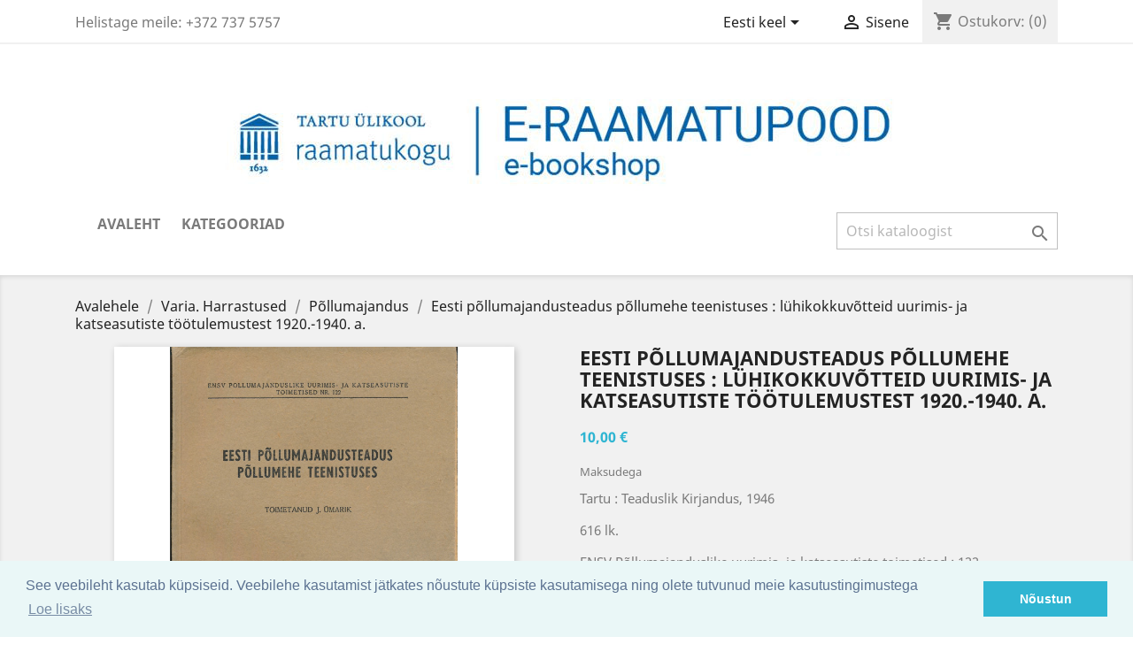

--- FILE ---
content_type: text/html; charset=utf-8
request_url: https://raamatupood.utlib.ee/et/pollumajandus/16222-eesti-pollumajandusteadus-pollumehe-teenistuses-luehikokkuvotteid-uurimis-ja-katseasutiste-toeoetulemustest-1920-1940-a.html
body_size: 10340
content:
<!doctype html>
<html lang="et">

  <head>
    
      
  <meta charset="utf-8">


  <meta http-equiv="x-ua-compatible" content="ie=edge">



  <link rel="canonical" href="https://raamatupood.utlib.ee/et/pollumajandus/16222-eesti-pollumajandusteadus-pollumehe-teenistuses-luehikokkuvotteid-uurimis-ja-katseasutiste-toeoetulemustest-1920-1940-a.html">

  <title>Eesti põllumajandusteadus põllumehe teenistuses : lühikokkuvõtteid uurimis- ja katseasutiste töötulemustest 1920.-1940. a.</title>
  <meta name="description" content="Tartu : Teaduslik Kirjandus, 1946
616 lk.
ENSV Põllumajanduslike uurimis- ja katseasutiste toimetised ; 122
Pehmete kaantega ja heas seisukorras kasutatud raamat">
  <meta name="keywords" content="">
      
                  <link rel="alternate" href="https://raamatupood.utlib.ee/en/pollumajandus/16222-eesti-pollumajandusteadus-pollumehe-teenistuses-luehikokkuvotteid-uurimis-ja-katseasutiste-toeoetulemustest-1920-1940-a.html" hreflang="en-us">
                  <link rel="alternate" href="https://raamatupood.utlib.ee/et/pollumajandus/16222-eesti-pollumajandusteadus-pollumehe-teenistuses-luehikokkuvotteid-uurimis-ja-katseasutiste-toeoetulemustest-1920-1940-a.html" hreflang="et">
        



  <meta name="viewport" content="width=device-width, initial-scale=1">



  <link rel="icon" type="image/vnd.microsoft.icon" href="/img/favicon.ico?1758800846">
  <link rel="shortcut icon" type="image/x-icon" href="/img/favicon.ico?1758800846">



    <link rel="stylesheet" href="https://raamatupood.utlib.ee/themes/classic/assets/css/theme.css" type="text/css" media="all">
  <link rel="stylesheet" href="https://raamatupood.utlib.ee/modules/pccookieconsent/views/css/cookieconsent.min.css" type="text/css" media="all">
  <link rel="stylesheet" href="https://raamatupood.utlib.ee/modules/sebpaymentgateway/views/css/sebpaymentgateway.css" type="text/css" media="all">
  <link rel="stylesheet" href="https://raamatupood.utlib.ee/modules/vp_omniva/views/css/style.css" type="text/css" media="all">
  <link rel="stylesheet" href="https://raamatupood.utlib.ee/js/jquery/ui/themes/base/minified/jquery-ui.min.css" type="text/css" media="all">
  <link rel="stylesheet" href="https://raamatupood.utlib.ee/js/jquery/ui/themes/base/minified/jquery.ui.theme.min.css" type="text/css" media="all">
  <link rel="stylesheet" href="https://raamatupood.utlib.ee/modules/ps_imageslider/css/homeslider.css" type="text/css" media="all">
  <link rel="stylesheet" href="https://raamatupood.utlib.ee/themes/child_classic/assets/css/custom.css" type="text/css" media="all">




  

  <script type="text/javascript">
        var prestashop = {"cart":{"products":[],"totals":{"total":{"type":"total","label":"Kokku:","amount":0,"value":"0,00\u00a0\u20ac"},"total_including_tax":{"type":"total","label":"Kokku (maksudega)","amount":0,"value":"0,00\u00a0\u20ac"},"total_excluding_tax":{"type":"total","label":"Kokku (KM-ta)","amount":0,"value":"0,00\u00a0\u20ac"}},"subtotals":{"products":{"type":"products","label":"Vahesumma","amount":0,"value":"0,00\u00a0\u20ac"},"discounts":null,"shipping":{"type":"shipping","label":"Saatmine","amount":0,"value":"Tasuta, j\u00e4rgi tulles T\u00dc raamatukokku"},"tax":null},"products_count":0,"summary_string":"0 toodet","vouchers":{"allowed":1,"added":[]},"discounts":[],"minimalPurchase":0,"minimalPurchaseRequired":""},"currency":{"name":"Euro","iso_code":"EUR","iso_code_num":"978","sign":"\u20ac"},"customer":{"lastname":null,"firstname":null,"email":null,"birthday":null,"newsletter":null,"newsletter_date_add":null,"optin":null,"website":null,"company":null,"siret":null,"ape":null,"is_logged":false,"gender":{"type":null,"name":null},"addresses":[]},"language":{"name":"Eesti keel (Estonian)","iso_code":"et","locale":"et-EE","language_code":"et","is_rtl":"0","date_format_lite":"d\/m\/Y","date_format_full":"d\/m\/Y H:i:s","id":2},"page":{"title":"","canonical":null,"meta":{"title":"Eesti p\u00f5llumajandusteadus p\u00f5llumehe teenistuses : l\u00fchikokkuv\u00f5tteid uurimis- ja katseasutiste t\u00f6\u00f6tulemustest 1920.-1940. a.","description":"Tartu : Teaduslik Kirjandus, 1946\n616 lk.\nENSV P\u00f5llumajanduslike uurimis- ja katseasutiste toimetised ; 122\nPehmete kaantega ja heas seisukorras kasutatud raamat","keywords":"","robots":"index"},"page_name":"product","body_classes":{"lang-et":true,"lang-rtl":false,"country-EE":true,"currency-EUR":true,"layout-full-width":true,"page-product":true,"tax-display-enabled":true,"product-id-16222":true,"product-Eesti p\u00f5llumajandusteadus p\u00f5llumehe teenistuses : l\u00fchikokkuv\u00f5tteid uurimis- ja katseasutiste t\u00f6\u00f6tulemustest 1920.-1940. a.":true,"product-id-category-159":true,"product-id-manufacturer-0":true,"product-id-supplier-0":true,"product-available-for-order":true},"admin_notifications":[]},"shop":{"name":"T\u00dc raamatukogu raamatupood","logo":"\/img\/tu-raamatukogu-raamatupood-logo-1758800816.jpg","stores_icon":"\/img\/logo_stores.png","favicon":"\/img\/favicon.ico"},"urls":{"base_url":"https:\/\/raamatupood.utlib.ee\/","current_url":"https:\/\/raamatupood.utlib.ee\/et\/pollumajandus\/16222-eesti-pollumajandusteadus-pollumehe-teenistuses-luehikokkuvotteid-uurimis-ja-katseasutiste-toeoetulemustest-1920-1940-a.html","shop_domain_url":"https:\/\/raamatupood.utlib.ee","img_ps_url":"https:\/\/raamatupood.utlib.ee\/img\/","img_cat_url":"https:\/\/raamatupood.utlib.ee\/img\/c\/","img_lang_url":"https:\/\/raamatupood.utlib.ee\/img\/l\/","img_prod_url":"https:\/\/raamatupood.utlib.ee\/img\/p\/","img_manu_url":"https:\/\/raamatupood.utlib.ee\/img\/m\/","img_sup_url":"https:\/\/raamatupood.utlib.ee\/img\/su\/","img_ship_url":"https:\/\/raamatupood.utlib.ee\/img\/s\/","img_store_url":"https:\/\/raamatupood.utlib.ee\/img\/st\/","img_col_url":"https:\/\/raamatupood.utlib.ee\/img\/co\/","img_url":"https:\/\/raamatupood.utlib.ee\/themes\/child_classic\/assets\/img\/","css_url":"https:\/\/raamatupood.utlib.ee\/themes\/child_classic\/assets\/css\/","js_url":"https:\/\/raamatupood.utlib.ee\/themes\/child_classic\/assets\/js\/","pic_url":"https:\/\/raamatupood.utlib.ee\/upload\/","pages":{"address":"https:\/\/raamatupood.utlib.ee\/et\/aadress","addresses":"https:\/\/raamatupood.utlib.ee\/et\/aadressid","authentication":"https:\/\/raamatupood.utlib.ee\/et\/logi-sisse","cart":"https:\/\/raamatupood.utlib.ee\/et\/ostukorv","category":"https:\/\/raamatupood.utlib.ee\/et\/index.php?controller=category","cms":"https:\/\/raamatupood.utlib.ee\/et\/index.php?controller=cms","contact":"https:\/\/raamatupood.utlib.ee\/et\/kontakt","discount":"https:\/\/raamatupood.utlib.ee\/et\/allahindlus","guest_tracking":"https:\/\/raamatupood.utlib.ee\/et\/k\u00fclastajate-jalgimine","history":"https:\/\/raamatupood.utlib.ee\/et\/tellimuste-ajalugu","identity":"https:\/\/raamatupood.utlib.ee\/et\/identiteet","index":"https:\/\/raamatupood.utlib.ee\/et\/","my_account":"https:\/\/raamatupood.utlib.ee\/et\/minu-konto","order_confirmation":"https:\/\/raamatupood.utlib.ee\/et\/tellimuse-kinnitamine","order_detail":"https:\/\/raamatupood.utlib.ee\/et\/index.php?controller=order-detail","order_follow":"https:\/\/raamatupood.utlib.ee\/et\/tellimuse-jalgimine","order":"https:\/\/raamatupood.utlib.ee\/et\/tellimuse","order_return":"https:\/\/raamatupood.utlib.ee\/et\/index.php?controller=order-return","order_slip":"https:\/\/raamatupood.utlib.ee\/et\/kreeditarve","pagenotfound":"https:\/\/raamatupood.utlib.ee\/et\/lehte-ei-leitud","password":"https:\/\/raamatupood.utlib.ee\/et\/parooli-taastamine","pdf_invoice":"https:\/\/raamatupood.utlib.ee\/et\/index.php?controller=pdf-invoice","pdf_order_return":"https:\/\/raamatupood.utlib.ee\/et\/index.php?controller=pdf-order-return","pdf_order_slip":"https:\/\/raamatupood.utlib.ee\/et\/index.php?controller=pdf-order-slip","prices_drop":"https:\/\/raamatupood.utlib.ee\/et\/soodushind","product":"https:\/\/raamatupood.utlib.ee\/et\/index.php?controller=product","search":"https:\/\/raamatupood.utlib.ee\/et\/otsi","sitemap":"https:\/\/raamatupood.utlib.ee\/et\/sisukaart","stores":"https:\/\/raamatupood.utlib.ee\/et\/kauplused","supplier":"https:\/\/raamatupood.utlib.ee\/et\/tarnija","register":"https:\/\/raamatupood.utlib.ee\/et\/logi-sisse?create_account=1","order_login":"https:\/\/raamatupood.utlib.ee\/et\/tellimuse?login=1"},"alternative_langs":{"en-us":"https:\/\/raamatupood.utlib.ee\/en\/pollumajandus\/16222-eesti-pollumajandusteadus-pollumehe-teenistuses-luehikokkuvotteid-uurimis-ja-katseasutiste-toeoetulemustest-1920-1940-a.html","et":"https:\/\/raamatupood.utlib.ee\/et\/pollumajandus\/16222-eesti-pollumajandusteadus-pollumehe-teenistuses-luehikokkuvotteid-uurimis-ja-katseasutiste-toeoetulemustest-1920-1940-a.html"},"theme_assets":"\/themes\/child_classic\/assets\/","actions":{"logout":"https:\/\/raamatupood.utlib.ee\/et\/?mylogout="},"no_picture_image":{"bySize":{"small_default":{"url":"https:\/\/raamatupood.utlib.ee\/img\/p\/et-default-small_default.jpg","width":98,"height":98},"cart_default":{"url":"https:\/\/raamatupood.utlib.ee\/img\/p\/et-default-cart_default.jpg","width":125,"height":125},"home_default":{"url":"https:\/\/raamatupood.utlib.ee\/img\/p\/et-default-home_default.jpg","width":250,"height":250},"medium_default":{"url":"https:\/\/raamatupood.utlib.ee\/img\/p\/et-default-medium_default.jpg","width":452,"height":452},"large_default":{"url":"https:\/\/raamatupood.utlib.ee\/img\/p\/et-default-large_default.jpg","width":800,"height":800}},"small":{"url":"https:\/\/raamatupood.utlib.ee\/img\/p\/et-default-small_default.jpg","width":98,"height":98},"medium":{"url":"https:\/\/raamatupood.utlib.ee\/img\/p\/et-default-home_default.jpg","width":250,"height":250},"large":{"url":"https:\/\/raamatupood.utlib.ee\/img\/p\/et-default-large_default.jpg","width":800,"height":800},"legend":""}},"configuration":{"display_taxes_label":true,"display_prices_tax_incl":true,"is_catalog":false,"show_prices":true,"opt_in":{"partner":false},"quantity_discount":{"type":"discount","label":"Allahindlus"},"voucher_enabled":1,"return_enabled":0},"field_required":[],"breadcrumb":{"links":[{"title":"Avalehele","url":"https:\/\/raamatupood.utlib.ee\/et\/"},{"title":"Varia. Harrastused","url":"https:\/\/raamatupood.utlib.ee\/et\/18-varia"},{"title":"P\u00f5llumajandus","url":"https:\/\/raamatupood.utlib.ee\/et\/159-pollumajandus"},{"title":"Eesti p\u00f5llumajandusteadus p\u00f5llumehe teenistuses : l\u00fchikokkuv\u00f5tteid uurimis- ja katseasutiste t\u00f6\u00f6tulemustest 1920.-1940. a.","url":"https:\/\/raamatupood.utlib.ee\/et\/pollumajandus\/16222-eesti-pollumajandusteadus-pollumehe-teenistuses-luehikokkuvotteid-uurimis-ja-katseasutiste-toeoetulemustest-1920-1940-a.html"}],"count":4},"link":{"protocol_link":"https:\/\/","protocol_content":"https:\/\/"},"time":1768739325,"static_token":"598a964c12018d5b3fccca2355c389a7","token":"3a350f713c372920b5edb239b7d95121"};
      </script>



    <script async src="https://www.googletagmanager.com/gtag/js?id=G-S7FYR3QS4Y"></script>
  <script>
    window.dataLayer = window.dataLayer || [];
    function gtag(){dataLayer.push(arguments);}
    gtag('js', new Date());
    gtag(
      'config',
      'G-S7FYR3QS4Y',
      {
        'debug_mode':false
                              }
    );
  </script>

 <script type="text/javascript">
          document.addEventListener('DOMContentLoaded', function() {
        $('article[data-id-product="6550"] a.quick-view').on(
                "click",
                function() {
                    gtag("event", "select_item", {"send_to":"G-S7FYR3QS4Y","items":{"item_id":6550,"item_name":"Лица : биографический альманах. 3","quantity":1,"price":9.1,"currency":"EUR","index":0,"item_brand":"","item_category":"kirjandusteadus","item_list_id":"product","item_variant":""}})
                });$('article[data-id-product="10848"] a.quick-view').on(
                "click",
                function() {
                    gtag("event", "select_item", {"send_to":"G-S7FYR3QS4Y","items":{"item_id":10848,"item_name":"Eesti NSV imetajate nimestik","quantity":1,"price":1.5,"currency":"EUR","index":1,"item_brand":"","item_category":"bioloogia","item_list_id":"product","item_variant":""}})
                });$('article[data-id-product="14658"] a.quick-view').on(
                "click",
                function() {
                    gtag("event", "select_item", {"send_to":"G-S7FYR3QS4Y","items":{"item_id":14658,"item_name":"Narratives of positionality in contemporary Gagauzia: complexity and national normativity","quantity":1,"price":12,"currency":"EUR","index":2,"item_brand":"","item_category":"dissertatsioonid","item_list_id":"product","item_variant":""}})
                });$('article[data-id-product="16260"] a.quick-view').on(
                "click",
                function() {
                    gtag("event", "select_item", {"send_to":"G-S7FYR3QS4Y","items":{"item_id":16260,"item_name":"Ma pääsesin siiski : kolonelleitnant Johannes Raudmäe mälestusi","quantity":1,"price":12,"currency":"EUR","index":3,"item_brand":"","item_category":"elulood","item_list_id":"product","item_variant":""}})
                });$('article[data-id-product="16262"] a.quick-view').on(
                "click",
                function() {
                    gtag("event", "select_item", {"send_to":"G-S7FYR3QS4Y","items":{"item_id":16262,"item_name":"Üks ja ainus härra \"Manna\" : Valter Pärtelpoeg - anatoom ja mükoloog : mälestused ja meenutused","quantity":1,"price":10,"currency":"EUR","index":4,"item_brand":"","item_category":"elulood","item_list_id":"product","item_variant":""}})
                });$('article[data-id-product="18469"] a.quick-view').on(
                "click",
                function() {
                    gtag("event", "select_item", {"send_to":"G-S7FYR3QS4Y","items":{"item_id":18469,"item_name":"Alfred Rosenberg : Hitleri peaideoloog","quantity":1,"price":30,"currency":"EUR","index":5,"item_brand":"","item_category":"elulood","item_list_id":"product","item_variant":""}})
                });$('article[data-id-product="18683"] a.quick-view').on(
                "click",
                function() {
                    gtag("event", "select_item", {"send_to":"G-S7FYR3QS4Y","items":{"item_id":18683,"item_name":"Vene-Ukraina sõda","quantity":1,"price":35,"currency":"EUR","index":6,"item_brand":"","item_category":"sojandus","item_list_id":"product","item_variant":""}})
                });$('article[data-id-product="18744"] a.quick-view').on(
                "click",
                function() {
                    gtag("event", "select_item", {"send_to":"G-S7FYR3QS4Y","items":{"item_id":18744,"item_name":"Tuule valgel","quantity":1,"price":4.8,"currency":"EUR","index":7,"item_brand":"","item_category":"luule","item_list_id":"product","item_variant":""}})
                });
      });
    </script>
    <script>
        window.addEventListener("load", function(){
            window.cookieconsent.initialise({
                "palette": {
                    "popup": {
                        "background": "#eaf7f7",
                        "text": "#5c7291"
                    },
                    "button": {
                                                "background": "#2fb5d2",
                        "text": "#ffffff"
                                            }
                },
                                                                                                                "content": {
                    "message": "See veebileht kasutab küpsiseid. Veebilehe kasutamist jätkates nõustute küpsiste kasutamisega ning olete tutvunud meie kasutustingimustega",
                    "dismiss": "Nõustun",
                    "link": "Loe lisaks",
                    "href": "https://raamatupood.utlib.ee/et/content/3-privaatsuspoliitika"
                                    }
            })});
    </script>




    
  <meta property="og:type" content="product">
  <meta property="og:url" content="https://raamatupood.utlib.ee/et/pollumajandus/16222-eesti-pollumajandusteadus-pollumehe-teenistuses-luehikokkuvotteid-uurimis-ja-katseasutiste-toeoetulemustest-1920-1940-a.html">
  <meta property="og:title" content="Eesti põllumajandusteadus põllumehe teenistuses : lühikokkuvõtteid uurimis- ja katseasutiste töötulemustest 1920.-1940. a.">
  <meta property="og:site_name" content="TÜ raamatukogu raamatupood">
  <meta property="og:description" content="Tartu : Teaduslik Kirjandus, 1946
616 lk.
ENSV Põllumajanduslike uurimis- ja katseasutiste toimetised ; 122
Pehmete kaantega ja heas seisukorras kasutatud raamat">
  <meta property="og:image" content="https://raamatupood.utlib.ee/20264-large_default/eesti-pollumajandusteadus-pollumehe-teenistuses-luehikokkuvotteid-uurimis-ja-katseasutiste-toeoetulemustest-1920-1940-a.jpg">
      <meta property="product:pretax_price:amount" content="9.174312">
    <meta property="product:pretax_price:currency" content="EUR">
    <meta property="product:price:amount" content="10">
    <meta property="product:price:currency" content="EUR">
    
  </head>

  <body id="product" class="lang-et country-ee currency-eur layout-full-width page-product tax-display-enabled product-id-16222 product-eesti-pollumajandusteadus-pollumehe-teenistuses-luhikokkuvotteid-uurimis-ja-katseasutiste-tootulemustest-1920-1940-a- product-id-category-159 product-id-manufacturer-0 product-id-supplier-0 product-available-for-order">

    
      
    

    <main>
      
              

      <header id="header">
        
          
  <div class="header-banner">
    
  </div>



  <nav class="header-nav">
    <div class="container">
      <div class="row">
        <div class="hidden-sm-down">
          <div class="col-md-5 col-xs-12">
            <div id="_desktop_contact_link">
  <div id="contact-link">
                Helistage meile: <span>+372 737 5757</span>
      </div>
</div>

          </div>
          <div class="col-md-7 right-nav">
              <div id="_desktop_language_selector">
  <div class="language-selector-wrapper">
    <span id="language-selector-label" class="hidden-md-up">Keel:</span>
    <div class="language-selector dropdown js-dropdown">
      <button data-toggle="dropdown" class="hidden-sm-down btn-unstyle" aria-haspopup="true" aria-expanded="false" aria-label="Keelevalik">
        <span class="expand-more">Eesti keel</span>
        <i class="material-icons expand-more">&#xE5C5;</i>
      </button>
      <ul class="dropdown-menu hidden-sm-down" aria-labelledby="language-selector-label">
                  <li >
            <a href="https://raamatupood.utlib.ee/en/pollumajandus/16222-eesti-pollumajandusteadus-pollumehe-teenistuses-luehikokkuvotteid-uurimis-ja-katseasutiste-toeoetulemustest-1920-1940-a.html" class="dropdown-item" data-iso-code="en">English</a>
          </li>
                  <li  class="current" >
            <a href="https://raamatupood.utlib.ee/et/pollumajandus/16222-eesti-pollumajandusteadus-pollumehe-teenistuses-luehikokkuvotteid-uurimis-ja-katseasutiste-toeoetulemustest-1920-1940-a.html" class="dropdown-item" data-iso-code="et">Eesti keel</a>
          </li>
              </ul>
      <select class="link hidden-md-up" aria-labelledby="language-selector-label">
                  <option value="https://raamatupood.utlib.ee/en/pollumajandus/16222-eesti-pollumajandusteadus-pollumehe-teenistuses-luehikokkuvotteid-uurimis-ja-katseasutiste-toeoetulemustest-1920-1940-a.html" data-iso-code="en">
            English
          </option>
                  <option value="https://raamatupood.utlib.ee/et/pollumajandus/16222-eesti-pollumajandusteadus-pollumehe-teenistuses-luehikokkuvotteid-uurimis-ja-katseasutiste-toeoetulemustest-1920-1940-a.html" selected="selected" data-iso-code="et">
            Eesti keel
          </option>
              </select>
    </div>
  </div>
</div>
<div id="_desktop_user_info">
  <div class="user-info">
          <a
        href="https://raamatupood.utlib.ee/et/minu-konto"
        title="Sisene oma kliendi kontole"
        rel="nofollow"
      >
        <i class="material-icons">&#xE7FF;</i>
        <span class="hidden-sm-down">Sisene</span>
      </a>
      </div>
</div>
<div id="_desktop_cart">
  <div class="blockcart cart-preview inactive" data-refresh-url="//raamatupood.utlib.ee/et/module/ps_shoppingcart/ajax">
    <div class="header">
              <i class="material-icons shopping-cart">shopping_cart</i>
        <span class="hidden-sm-down">Ostukorv:</span>
        <span class="cart-products-count">(0)</span>
          </div>
  </div>
</div>

          </div>
        </div>
        <div class="hidden-md-up text-sm-center mobile">
          <div class="float-xs-left" id="menu-icon">
            <i class="material-icons d-inline">&#xE5D2;</i>
          </div>
          <div class="float-xs-right" id="_mobile_cart"></div>
          <div class="float-xs-right" id="_mobile_user_info"></div>
          <div class="top-logo" id="_mobile_logo"></div>
          <div class="clearfix"></div>
        </div>
      </div>
    </div>
  </nav>



  <div class="header-top">
    <div class="container">
       <div class="row">
        <div class="col-md-12 text-xs-center hidden-sm-down" id="_desktop_logo">
                            <a href="https://raamatupood.utlib.ee/">
                  <img class="logo img-responsive" src="/img/tu-raamatukogu-raamatupood-logo-1758800816.jpg" alt="TÜ raamatukogu raamatupood">
                </a>
                    </div>
        <div class="col-md-12 col-sm-12 position-static">
          

<div class="menu js-top-menu position-static hidden-sm-down" id="_desktop_top_menu">
    
          <ul class="top-menu" id="top-menu" data-depth="0">
                    <li class="link" id="lnk-avaleht">
                          <a
                class="dropdown-item"
                href="https://raamatupood.utlib.ee/et/" data-depth="0"
                              >
                                Avaleht
              </a>
                          </li>
                    <li class="link" id="lnk-kategooriad">
                          <a
                class="dropdown-item"
                href="https://raamatupood.utlib.ee/et/1-avalehele" data-depth="0"
                              >
                                Kategooriad
              </a>
                          </li>
              </ul>
    
    <div class="clearfix"></div>
</div>
<!-- Block search module TOP -->
<div id="search_widget" class="search-widget" data-search-controller-url="//raamatupood.utlib.ee/et/otsi">
	<form method="get" action="//raamatupood.utlib.ee/et/otsi">
		<input type="hidden" name="controller" value="search">
		<input type="text" name="s" value="" placeholder="Otsi kataloogist" aria-label="Otsi">
		<button type="submit">
			<i class="material-icons search">&#xE8B6;</i>
      <span class="hidden-xl-down">Otsi</span>
		</button>
	</form>
</div>
<!-- /Block search module TOP -->

          <div class="clearfix"></div>
        </div>
      </div>
      <div id="mobile_top_menu_wrapper" class="row hidden-md-up" style="display:none;">
        <div class="js-top-menu mobile" id="_mobile_top_menu"></div>
        <div class="js-top-menu-bottom">
          <div id="_mobile_currency_selector"></div>
          <div id="_mobile_language_selector"></div>
          <div id="_mobile_contact_link"></div>
        </div>
      </div>
    </div>
  </div>
  

        
      </header>

      
        
<aside id="notifications">
  <div class="container">
    
    
    
      </div>
</aside>
      

      <section id="wrapper">
        
        <div class="container">
          
            <nav data-depth="4" class="breadcrumb hidden-sm-down">
  <ol itemscope itemtype="http://schema.org/BreadcrumbList">
    
              
          <li itemprop="itemListElement" itemscope itemtype="http://schema.org/ListItem">
            <a itemprop="item" href="https://raamatupood.utlib.ee/et/">
              <span itemprop="name">Avalehele</span>
            </a>
            <meta itemprop="position" content="1">
          </li>
        
              
          <li itemprop="itemListElement" itemscope itemtype="http://schema.org/ListItem">
            <a itemprop="item" href="https://raamatupood.utlib.ee/et/18-varia">
              <span itemprop="name">Varia. Harrastused</span>
            </a>
            <meta itemprop="position" content="2">
          </li>
        
              
          <li itemprop="itemListElement" itemscope itemtype="http://schema.org/ListItem">
            <a itemprop="item" href="https://raamatupood.utlib.ee/et/159-pollumajandus">
              <span itemprop="name">Põllumajandus</span>
            </a>
            <meta itemprop="position" content="3">
          </li>
        
              
          <li itemprop="itemListElement" itemscope itemtype="http://schema.org/ListItem">
            <a itemprop="item" href="https://raamatupood.utlib.ee/et/pollumajandus/16222-eesti-pollumajandusteadus-pollumehe-teenistuses-luehikokkuvotteid-uurimis-ja-katseasutiste-toeoetulemustest-1920-1940-a.html">
              <span itemprop="name">Eesti põllumajandusteadus põllumehe teenistuses : lühikokkuvõtteid uurimis- ja katseasutiste töötulemustest 1920.-1940. a.</span>
            </a>
            <meta itemprop="position" content="4">
          </li>
        
          
  </ol>
</nav>
          

          

          
  <div id="content-wrapper">
    
    

  <section id="main" itemscope itemtype="https://schema.org/Product">
    <meta itemprop="url" content="https://raamatupood.utlib.ee/et/pollumajandus/16222-eesti-pollumajandusteadus-pollumehe-teenistuses-luehikokkuvotteid-uurimis-ja-katseasutiste-toeoetulemustest-1920-1940-a.html">

    <div class="row">
      <div class="col-md-6">
        
          <section class="page-content" id="content">
            
              <!-- @todo: use include file='catalog/_partials/product-flags.tpl'} -->
              
                <ul class="product-flags">
                                  </ul>
              

              
                <div class="images-container">
  
    <div class="product-cover">
              <img class="js-qv-product-cover" src="https://raamatupood.utlib.ee/20264-large_default/eesti-pollumajandusteadus-pollumehe-teenistuses-luehikokkuvotteid-uurimis-ja-katseasutiste-toeoetulemustest-1920-1940-a.jpg" alt="" title="" style="width:100%;" itemprop="image">
        <div class="layer hidden-sm-down" data-toggle="modal" data-target="#product-modal">
          <i class="material-icons zoom-in">&#xE8FF;</i>
        </div>
          </div>
  

  
    <div class="js-qv-mask mask">
      <ul class="product-images js-qv-product-images">
                  <li class="thumb-container">
            <img
              class="thumb js-thumb  selected "
              data-image-medium-src="https://raamatupood.utlib.ee/20264-medium_default/eesti-pollumajandusteadus-pollumehe-teenistuses-luehikokkuvotteid-uurimis-ja-katseasutiste-toeoetulemustest-1920-1940-a.jpg"
              data-image-large-src="https://raamatupood.utlib.ee/20264-large_default/eesti-pollumajandusteadus-pollumehe-teenistuses-luehikokkuvotteid-uurimis-ja-katseasutiste-toeoetulemustest-1920-1940-a.jpg"
              src="https://raamatupood.utlib.ee/20264-home_default/eesti-pollumajandusteadus-pollumehe-teenistuses-luehikokkuvotteid-uurimis-ja-katseasutiste-toeoetulemustest-1920-1940-a.jpg"
              alt=""
              title=""
              width="100"
              itemprop="image"
            >
          </li>
              </ul>
    </div>
  
</div>

              
              <div class="scroll-box-arrows">
                <i class="material-icons left">&#xE314;</i>
                <i class="material-icons right">&#xE315;</i>
              </div>

            
          </section>
        
        </div>
        <div class="col-md-6">
          
            
              <h1 class="h1" itemprop="name">Eesti põllumajandusteadus põllumehe teenistuses : lühikokkuvõtteid uurimis- ja katseasutiste töötulemustest 1920.-1940. a.</h1>
            
          
          
              <div class="product-prices">
    
          

    
      <div
        class="product-price h5 "
        itemprop="offers"
        itemscope
        itemtype="https://schema.org/Offer"
      >
        <link itemprop="availability" href="https://schema.org/InStock"/>
        <meta itemprop="priceCurrency" content="EUR">

        <div class="current-price">
          <span itemprop="price" content="10">10,00 €</span>

                  </div>

        
                  
      </div>
    

    
          

    
          

    
          

    

    <div class="tax-shipping-delivery-label">
              Maksudega
            
      
                        </div>
  </div>
          

          <div class="product-information">
            
              <div id="product-description-short-16222" itemprop="description"><p>Tartu : Teaduslik Kirjandus, 1946</p>
<p>616 lk.</p>
<p>ENSV Põllumajanduslike uurimis- ja katseasutiste toimetised ; 122</p>
<p>Pehmete kaantega ja heas seisukorras kasutatud raamat</p></div>
            

            
            <div class="product-actions">
              
                <form action="https://raamatupood.utlib.ee/et/ostukorv" method="post" id="add-to-cart-or-refresh">
                  <input type="hidden" name="token" value="598a964c12018d5b3fccca2355c389a7">
                  <input type="hidden" name="id_product" value="16222" id="product_page_product_id">
                  <input type="hidden" name="id_customization" value="0" id="product_customization_id">

                  
                    <div class="product-variants">
  </div>
                  

                  
                                      

                  
                    <section class="product-discounts">
  </section>
                  

                  
                    <div class="product-add-to-cart">
      <span class="control-label">Kogus</span>

    
      <div class="product-quantity clearfix">
        <div class="qty">
          <input
            type="number"
            name="qty"
            id="quantity_wanted"
            value="1"
            class="input-group"
            min="1"
            aria-label="Kogus"
          >
        </div>

        <div class="add">
          <button
            class="btn btn-primary add-to-cart"
            data-button-action="add-to-cart"
            type="submit"
                      >
            <i class="material-icons shopping-cart">&#xE547;</i>
            Lisa ostukorvi
          </button>
        </div>

        
      </div>
    

    
      <span id="product-availability">
              </span>
    

    
      <p class="product-minimal-quantity">
              </p>
    
  </div>
                  

                  
                    <div class="product-additional-info">
  

      <div class="social-sharing">
      <span>Jaga</span>
      <ul>
                  <li class="facebook icon-gray"><a href="http://www.facebook.com/sharer.php?u=https://raamatupood.utlib.ee/et/pollumajandus/16222-eesti-pollumajandusteadus-pollumehe-teenistuses-luehikokkuvotteid-uurimis-ja-katseasutiste-toeoetulemustest-1920-1940-a.html" class="text-hide" title="Jaga" target="_blank">Jaga</a></li>
                  <li class="twitter icon-gray"><a href="https://twitter.com/intent/tweet?text=Eesti põllumajandusteadus põllumehe teenistuses : lühikokkuvõtteid uurimis- ja katseasutiste töötulemustest 1920.-1940. a. https://raamatupood.utlib.ee/et/pollumajandus/16222-eesti-pollumajandusteadus-pollumehe-teenistuses-luehikokkuvotteid-uurimis-ja-katseasutiste-toeoetulemustest-1920-1940-a.html" class="text-hide" title="Tweet" target="_blank">Tweet</a></li>
                  <li class="googleplus icon-gray"><a href="https://plus.google.com/share?url=https://raamatupood.utlib.ee/et/pollumajandus/16222-eesti-pollumajandusteadus-pollumehe-teenistuses-luehikokkuvotteid-uurimis-ja-katseasutiste-toeoetulemustest-1920-1940-a.html" class="text-hide" title="Google+" target="_blank">Google+</a></li>
                  <li class="pinterest icon-gray"><a href="http://www.pinterest.com/pin/create/button/?media=https://raamatupood.utlib.ee/20264/eesti-pollumajandusteadus-pollumehe-teenistuses-luehikokkuvotteid-uurimis-ja-katseasutiste-toeoetulemustest-1920-1940-a.jpg&amp;url=https://raamatupood.utlib.ee/et/pollumajandus/16222-eesti-pollumajandusteadus-pollumehe-teenistuses-luehikokkuvotteid-uurimis-ja-katseasutiste-toeoetulemustest-1920-1940-a.html" class="text-hide" title="Pinterest" target="_blank">Pinterest</a></li>
              </ul>
    </div>
  

</div>
                  

                                    
                </form>
              

            </div>

            
              
            

            
              <div class="tabs">
                <ul class="nav nav-tabs" role="tablist">
                                      <li class="nav-item">
                       <a
                         class="nav-link active"
                         data-toggle="tab"
                         href="#description"
                         role="tab"
                         aria-controls="description"
                          aria-selected="true">Kirjeldus</a>
                    </li>
                                    <li class="nav-item">
                    <a
                      class="nav-link"
                      data-toggle="tab"
                      href="#product-details"
                      role="tab"
                      aria-controls="product-details"
                      >Toote üksikasjad</a>
                  </li>
                                                    </ul>

                <div class="tab-content" id="tab-content">
                 <div class="tab-pane fade in active" id="description" role="tabpanel">
                   
                     <div class="product-description"><p>Raamatus on püütud anda lühikokkuvõtteid kõigist tähtsamaist saavutatud tulemustest uurimis- ja katseasutustes, vaatamata sellele, kas need kirjutised on seni trükis avaldatud või ei.<br />Raamatus on antud kokkuvõtted järgmiste uurimisasutuste töö tulemustest: Jõgeva Sordiaretuse Instituut, Kuusiku Põllumajanduslik Uurimisinstituut, Tooma Soouurimise ja Katseinstituut, TRÜ Raadi Põllumajanduslik Katseinstituut.</p></div>
                   
                 </div>

                 
                   <div class="tab-pane fade"
     id="product-details"
     data-product="{&quot;id_shop_default&quot;:&quot;1&quot;,&quot;id_manufacturer&quot;:&quot;0&quot;,&quot;id_supplier&quot;:&quot;0&quot;,&quot;reference&quot;:&quot;&quot;,&quot;is_virtual&quot;:&quot;0&quot;,&quot;delivery_in_stock&quot;:&quot;&quot;,&quot;delivery_out_stock&quot;:&quot;&quot;,&quot;id_category_default&quot;:&quot;159&quot;,&quot;on_sale&quot;:&quot;0&quot;,&quot;online_only&quot;:&quot;0&quot;,&quot;ecotax&quot;:0,&quot;minimal_quantity&quot;:&quot;1&quot;,&quot;low_stock_threshold&quot;:null,&quot;low_stock_alert&quot;:&quot;0&quot;,&quot;price&quot;:&quot;10,00\u00a0\u20ac&quot;,&quot;unity&quot;:&quot;&quot;,&quot;unit_price_ratio&quot;:&quot;0.000000&quot;,&quot;additional_shipping_cost&quot;:&quot;0.00&quot;,&quot;customizable&quot;:&quot;0&quot;,&quot;text_fields&quot;:&quot;0&quot;,&quot;uploadable_files&quot;:&quot;0&quot;,&quot;redirect_type&quot;:&quot;301-category&quot;,&quot;id_type_redirected&quot;:&quot;0&quot;,&quot;available_for_order&quot;:&quot;1&quot;,&quot;available_date&quot;:&quot;0000-00-00&quot;,&quot;show_condition&quot;:&quot;0&quot;,&quot;condition&quot;:&quot;used&quot;,&quot;show_price&quot;:&quot;1&quot;,&quot;indexed&quot;:&quot;1&quot;,&quot;visibility&quot;:&quot;both&quot;,&quot;cache_default_attribute&quot;:&quot;0&quot;,&quot;advanced_stock_management&quot;:&quot;0&quot;,&quot;date_add&quot;:&quot;2023-11-17 15:35:25&quot;,&quot;date_upd&quot;:&quot;2023-11-20 08:45:14&quot;,&quot;pack_stock_type&quot;:&quot;3&quot;,&quot;meta_description&quot;:&quot;&quot;,&quot;meta_keywords&quot;:&quot;&quot;,&quot;meta_title&quot;:&quot;&quot;,&quot;link_rewrite&quot;:&quot;eesti-pollumajandusteadus-pollumehe-teenistuses-luehikokkuvotteid-uurimis-ja-katseasutiste-toeoetulemustest-1920-1940-a&quot;,&quot;name&quot;:&quot;Eesti p\u00f5llumajandusteadus p\u00f5llumehe teenistuses : l\u00fchikokkuv\u00f5tteid uurimis- ja katseasutiste t\u00f6\u00f6tulemustest 1920.-1940. a.&quot;,&quot;description&quot;:&quot;&lt;p&gt;Raamatus on p\u00fc\u00fctud anda l\u00fchikokkuv\u00f5tteid k\u00f5igist t\u00e4htsamaist saavutatud tulemustest uurimis- ja katseasutustes, vaatamata sellele, kas need kirjutised on seni tr\u00fckis avaldatud v\u00f5i ei.&lt;br \/&gt;Raamatus on antud kokkuv\u00f5tted j\u00e4rgmiste uurimisasutuste t\u00f6\u00f6 tulemustest: J\u00f5geva Sordiaretuse Instituut, Kuusiku P\u00f5llumajanduslik Uurimisinstituut, Tooma Soouurimise ja Katseinstituut, TR\u00dc Raadi P\u00f5llumajanduslik Katseinstituut.&lt;\/p&gt;&quot;,&quot;description_short&quot;:&quot;&lt;p&gt;Tartu : Teaduslik Kirjandus, 1946&lt;\/p&gt;\n&lt;p&gt;616 lk.&lt;\/p&gt;\n&lt;p&gt;ENSV P\u00f5llumajanduslike uurimis- ja katseasutiste toimetised ; 122&lt;\/p&gt;\n&lt;p&gt;Pehmete kaantega ja heas seisukorras kasutatud raamat&lt;\/p&gt;&quot;,&quot;available_now&quot;:&quot;&quot;,&quot;available_later&quot;:&quot;&quot;,&quot;id&quot;:16222,&quot;id_product&quot;:16222,&quot;out_of_stock&quot;:2,&quot;new&quot;:0,&quot;id_product_attribute&quot;:&quot;0&quot;,&quot;quantity_wanted&quot;:1,&quot;extraContent&quot;:[],&quot;allow_oosp&quot;:0,&quot;category&quot;:&quot;pollumajandus&quot;,&quot;category_name&quot;:&quot;P\u00f5llumajandus&quot;,&quot;link&quot;:&quot;https:\/\/raamatupood.utlib.ee\/et\/pollumajandus\/16222-eesti-pollumajandusteadus-pollumehe-teenistuses-luehikokkuvotteid-uurimis-ja-katseasutiste-toeoetulemustest-1920-1940-a.html&quot;,&quot;attribute_price&quot;:0,&quot;price_tax_exc&quot;:9.174312,&quot;price_without_reduction&quot;:10,&quot;reduction&quot;:0,&quot;specific_prices&quot;:false,&quot;quantity&quot;:1,&quot;quantity_all_versions&quot;:1,&quot;id_image&quot;:&quot;et-default&quot;,&quot;features&quot;:[],&quot;attachments&quot;:[],&quot;virtual&quot;:0,&quot;pack&quot;:0,&quot;packItems&quot;:[],&quot;nopackprice&quot;:0,&quot;customization_required&quot;:false,&quot;rate&quot;:9,&quot;tax_name&quot;:&quot;km EE 9%&quot;,&quot;ecotax_rate&quot;:0,&quot;unit_price&quot;:&quot;&quot;,&quot;customizations&quot;:{&quot;fields&quot;:[]},&quot;id_customization&quot;:0,&quot;is_customizable&quot;:false,&quot;show_quantities&quot;:true,&quot;quantity_label&quot;:&quot;\u00dchik&quot;,&quot;quantity_discounts&quot;:[],&quot;customer_group_discount&quot;:0,&quot;images&quot;:[{&quot;bySize&quot;:{&quot;small_default&quot;:{&quot;url&quot;:&quot;https:\/\/raamatupood.utlib.ee\/20264-small_default\/eesti-pollumajandusteadus-pollumehe-teenistuses-luehikokkuvotteid-uurimis-ja-katseasutiste-toeoetulemustest-1920-1940-a.jpg&quot;,&quot;width&quot;:98,&quot;height&quot;:98},&quot;cart_default&quot;:{&quot;url&quot;:&quot;https:\/\/raamatupood.utlib.ee\/20264-cart_default\/eesti-pollumajandusteadus-pollumehe-teenistuses-luehikokkuvotteid-uurimis-ja-katseasutiste-toeoetulemustest-1920-1940-a.jpg&quot;,&quot;width&quot;:125,&quot;height&quot;:125},&quot;home_default&quot;:{&quot;url&quot;:&quot;https:\/\/raamatupood.utlib.ee\/20264-home_default\/eesti-pollumajandusteadus-pollumehe-teenistuses-luehikokkuvotteid-uurimis-ja-katseasutiste-toeoetulemustest-1920-1940-a.jpg&quot;,&quot;width&quot;:250,&quot;height&quot;:250},&quot;medium_default&quot;:{&quot;url&quot;:&quot;https:\/\/raamatupood.utlib.ee\/20264-medium_default\/eesti-pollumajandusteadus-pollumehe-teenistuses-luehikokkuvotteid-uurimis-ja-katseasutiste-toeoetulemustest-1920-1940-a.jpg&quot;,&quot;width&quot;:452,&quot;height&quot;:452},&quot;large_default&quot;:{&quot;url&quot;:&quot;https:\/\/raamatupood.utlib.ee\/20264-large_default\/eesti-pollumajandusteadus-pollumehe-teenistuses-luehikokkuvotteid-uurimis-ja-katseasutiste-toeoetulemustest-1920-1940-a.jpg&quot;,&quot;width&quot;:800,&quot;height&quot;:800}},&quot;small&quot;:{&quot;url&quot;:&quot;https:\/\/raamatupood.utlib.ee\/20264-small_default\/eesti-pollumajandusteadus-pollumehe-teenistuses-luehikokkuvotteid-uurimis-ja-katseasutiste-toeoetulemustest-1920-1940-a.jpg&quot;,&quot;width&quot;:98,&quot;height&quot;:98},&quot;medium&quot;:{&quot;url&quot;:&quot;https:\/\/raamatupood.utlib.ee\/20264-home_default\/eesti-pollumajandusteadus-pollumehe-teenistuses-luehikokkuvotteid-uurimis-ja-katseasutiste-toeoetulemustest-1920-1940-a.jpg&quot;,&quot;width&quot;:250,&quot;height&quot;:250},&quot;large&quot;:{&quot;url&quot;:&quot;https:\/\/raamatupood.utlib.ee\/20264-large_default\/eesti-pollumajandusteadus-pollumehe-teenistuses-luehikokkuvotteid-uurimis-ja-katseasutiste-toeoetulemustest-1920-1940-a.jpg&quot;,&quot;width&quot;:800,&quot;height&quot;:800},&quot;legend&quot;:&quot;&quot;,&quot;cover&quot;:&quot;1&quot;,&quot;id_image&quot;:&quot;20264&quot;,&quot;position&quot;:&quot;1&quot;,&quot;associatedVariants&quot;:[]}],&quot;cover&quot;:{&quot;bySize&quot;:{&quot;small_default&quot;:{&quot;url&quot;:&quot;https:\/\/raamatupood.utlib.ee\/20264-small_default\/eesti-pollumajandusteadus-pollumehe-teenistuses-luehikokkuvotteid-uurimis-ja-katseasutiste-toeoetulemustest-1920-1940-a.jpg&quot;,&quot;width&quot;:98,&quot;height&quot;:98},&quot;cart_default&quot;:{&quot;url&quot;:&quot;https:\/\/raamatupood.utlib.ee\/20264-cart_default\/eesti-pollumajandusteadus-pollumehe-teenistuses-luehikokkuvotteid-uurimis-ja-katseasutiste-toeoetulemustest-1920-1940-a.jpg&quot;,&quot;width&quot;:125,&quot;height&quot;:125},&quot;home_default&quot;:{&quot;url&quot;:&quot;https:\/\/raamatupood.utlib.ee\/20264-home_default\/eesti-pollumajandusteadus-pollumehe-teenistuses-luehikokkuvotteid-uurimis-ja-katseasutiste-toeoetulemustest-1920-1940-a.jpg&quot;,&quot;width&quot;:250,&quot;height&quot;:250},&quot;medium_default&quot;:{&quot;url&quot;:&quot;https:\/\/raamatupood.utlib.ee\/20264-medium_default\/eesti-pollumajandusteadus-pollumehe-teenistuses-luehikokkuvotteid-uurimis-ja-katseasutiste-toeoetulemustest-1920-1940-a.jpg&quot;,&quot;width&quot;:452,&quot;height&quot;:452},&quot;large_default&quot;:{&quot;url&quot;:&quot;https:\/\/raamatupood.utlib.ee\/20264-large_default\/eesti-pollumajandusteadus-pollumehe-teenistuses-luehikokkuvotteid-uurimis-ja-katseasutiste-toeoetulemustest-1920-1940-a.jpg&quot;,&quot;width&quot;:800,&quot;height&quot;:800}},&quot;small&quot;:{&quot;url&quot;:&quot;https:\/\/raamatupood.utlib.ee\/20264-small_default\/eesti-pollumajandusteadus-pollumehe-teenistuses-luehikokkuvotteid-uurimis-ja-katseasutiste-toeoetulemustest-1920-1940-a.jpg&quot;,&quot;width&quot;:98,&quot;height&quot;:98},&quot;medium&quot;:{&quot;url&quot;:&quot;https:\/\/raamatupood.utlib.ee\/20264-home_default\/eesti-pollumajandusteadus-pollumehe-teenistuses-luehikokkuvotteid-uurimis-ja-katseasutiste-toeoetulemustest-1920-1940-a.jpg&quot;,&quot;width&quot;:250,&quot;height&quot;:250},&quot;large&quot;:{&quot;url&quot;:&quot;https:\/\/raamatupood.utlib.ee\/20264-large_default\/eesti-pollumajandusteadus-pollumehe-teenistuses-luehikokkuvotteid-uurimis-ja-katseasutiste-toeoetulemustest-1920-1940-a.jpg&quot;,&quot;width&quot;:800,&quot;height&quot;:800},&quot;legend&quot;:&quot;&quot;,&quot;cover&quot;:&quot;1&quot;,&quot;id_image&quot;:&quot;20264&quot;,&quot;position&quot;:&quot;1&quot;,&quot;associatedVariants&quot;:[]},&quot;has_discount&quot;:false,&quot;discount_type&quot;:null,&quot;discount_percentage&quot;:null,&quot;discount_percentage_absolute&quot;:null,&quot;discount_amount&quot;:null,&quot;discount_amount_to_display&quot;:null,&quot;price_amount&quot;:10,&quot;unit_price_full&quot;:&quot;&quot;,&quot;show_availability&quot;:true,&quot;availability_date&quot;:null,&quot;availability_message&quot;:&quot;&quot;,&quot;availability&quot;:&quot;available&quot;}"
     role="tabpanel"
  >
  
          

  
          <div class="product-quantities">
        <label class="label">Laos</label>
        <span data-stock="1" data-allow-oosp="0">1 Ühik</span>
      </div>
      

  
      

  
    <div class="product-out-of-stock">
      
    </div>
  

  
      

    
      

  
      
</div>
                 

                 
                                    

                               </div>  
            </div>
          
        </div>
      </div>
    </div>

    
          

    
       <script type="text/javascript">
          document.addEventListener('DOMContentLoaded', function() {
        gtag("event", "view_item", {"send_to": "G-S7FYR3QS4Y", "currency": "EUR", "value": 10, "items": [{"item_id":16222,"item_name":"Eesti põllumajandusteadus põllumehe teenistuses : lühikokkuvõtteid uurimis- ja katseasutiste töötulemustest 1920.-1940. a.","currency":"EUR","item_brand":[],"item_category":"Põllumajandus","price":10,"quantity":1}]});
      });
    </script>

    

    
      <div class="modal fade js-product-images-modal" id="product-modal">
  <div class="modal-dialog" role="document">
    <div class="modal-content">
      <div class="modal-body">
                <figure>
          <img class="js-modal-product-cover product-cover-modal" width="800" src="https://raamatupood.utlib.ee/20264-large_default/eesti-pollumajandusteadus-pollumehe-teenistuses-luehikokkuvotteid-uurimis-ja-katseasutiste-toeoetulemustest-1920-1940-a.jpg" alt="" title="" itemprop="image">
          <figcaption class="image-caption">
          
            <div id="product-description-short" itemprop="description"><p>Tartu : Teaduslik Kirjandus, 1946</p>
<p>616 lk.</p>
<p>ENSV Põllumajanduslike uurimis- ja katseasutiste toimetised ; 122</p>
<p>Pehmete kaantega ja heas seisukorras kasutatud raamat</p></div>
          
        </figcaption>
        </figure>
        <aside id="thumbnails" class="thumbnails js-thumbnails text-sm-center">
          
            <div class="js-modal-mask mask  nomargin ">
              <ul class="product-images js-modal-product-images">
                                  <li class="thumb-container">
                    <img data-image-large-src="https://raamatupood.utlib.ee/20264-large_default/eesti-pollumajandusteadus-pollumehe-teenistuses-luehikokkuvotteid-uurimis-ja-katseasutiste-toeoetulemustest-1920-1940-a.jpg" class="thumb js-modal-thumb" src="https://raamatupood.utlib.ee/20264-home_default/eesti-pollumajandusteadus-pollumehe-teenistuses-luehikokkuvotteid-uurimis-ja-katseasutiste-toeoetulemustest-1920-1940-a.jpg" alt="" title="" width="250" itemprop="image">
                  </li>
                              </ul>
            </div>
          
                  </aside>
      </div>
    </div><!-- /.modal-content -->
  </div><!-- /.modal-dialog -->
</div><!-- /.modal -->
    

    
      <footer class="page-footer">
        
          <!-- Footer content -->
        
      </footer>
    
  </section>


    
  </div>


          
        </div>
        
      </section>

      <footer id="footer">
        
          <div class="container">
  <div class="row">
    
      

  <div class="block-social col-lg-4 col-md-12 col-sm-12">
    <ul>
          </ul>
  </div>


    
  </div>
</div>
<div class="footer-container">
  <div class="container">
    <div class="row">
      
        <div class="col-md-6 links">
  <div class="row">
      <div class="col-md-6 wrapper">
      <p class="h3 hidden-sm-down">Pakkumised</p>
            <div class="title clearfix hidden-md-up" data-target="#footer_sub_menu_38710" data-toggle="collapse">
        <span class="h3">Pakkumised</span>
        <span class="float-xs-right">
          <span class="navbar-toggler collapse-icons">
            <i class="material-icons add">&#xE313;</i>
            <i class="material-icons remove">&#xE316;</i>
          </span>
        </span>
      </div>
      <ul id="footer_sub_menu_38710" class="collapse">
                  <li>
            <a
                id="link-product-page-prices-drop-1"
                class="cms-page-link"
                href="https://raamatupood.utlib.ee/et/soodushind"
                title="Our special products"
                            >
              Soodushind
            </a>
          </li>
                  <li>
            <a
                id="link-product-page-new-products-1"
                class="cms-page-link"
                href="https://raamatupood.utlib.ee/et/uued-tooted"
                title="Viimati lisatud trükised"
                            >
              Viimati lisatud trükised
            </a>
          </li>
                  <li>
            <a
                id="link-product-page-best-sales-1"
                class="cms-page-link"
                href="https://raamatupood.utlib.ee/et/enimmuudud"
                title="Meie enimmüüdud"
                            >
              Enimmüüdud
            </a>
          </li>
              </ul>
    </div>
      <div class="col-md-6 wrapper">
      <p class="h3 hidden-sm-down">Info</p>
            <div class="title clearfix hidden-md-up" data-target="#footer_sub_menu_19728" data-toggle="collapse">
        <span class="h3">Info</span>
        <span class="float-xs-right">
          <span class="navbar-toggler collapse-icons">
            <i class="material-icons add">&#xE313;</i>
            <i class="material-icons remove">&#xE316;</i>
          </span>
        </span>
      </div>
      <ul id="footer_sub_menu_19728" class="collapse">
                  <li>
            <a
                id="link-cms-page-1-2"
                class="cms-page-link"
                href="https://raamatupood.utlib.ee/et/content/1-tarne"
                title="Kuidas kaup kätte saada?"
                            >
              Tarne
            </a>
          </li>
                  <li>
            <a
                id="link-cms-page-3-2"
                class="cms-page-link"
                href="https://raamatupood.utlib.ee/et/content/3-privaatsuspoliitika"
                title="Tartu Ülikooli raamatukogu veebipoe isikuandmete töötlemise põhimõtted"
                            >
              Isikuandmete töötlemine
            </a>
          </li>
                  <li>
            <a
                id="link-cms-page-4-2"
                class="cms-page-link"
                href="https://raamatupood.utlib.ee/et/content/4-meist"
                title="Tartu Ülikooli raamatukogu veebipoest saad osta raamatuid, mida raamatukogul enam vaja ei lähe"
                            >
              Meist
            </a>
          </li>
                  <li>
            <a
                id="link-cms-page-6-2"
                class="cms-page-link"
                href="https://raamatupood.utlib.ee/et/content/6-muugitingimused"
                title="Tartu Ülikooli raamatukogu veebipoe müügitingimused"
                            >
              Müügitingimused
            </a>
          </li>
                  <li>
            <a
                id="link-static-page-contact-2"
                class="cms-page-link"
                href="https://raamatupood.utlib.ee/et/kontakt"
                title="Palun kasuta meiega ühenduse võtmiseks seda vormi"
                            >
              Võta ühendust
            </a>
          </li>
                  <li>
            <a
                id="link-static-page-sitemap-2"
                class="cms-page-link"
                href="https://raamatupood.utlib.ee/et/sisukaart"
                title="Midagi kadunud? Leia otsitav"
                            >
              Sisukaart
            </a>
          </li>
              </ul>
    </div>
    </div>
</div>
<div class="block-contact col-md-3 links wrapper">
  <div class="hidden-sm-down">
    <p class="h4 text-uppercase block-contact-title">Poe kontaktid</p>
      TÜ raamatukogu raamatupood<br />W. Struve 1<br />50091 Tartu<br />Eesti
              <br>
                Helistage meile: <span>+372 737 5757</span>
                          <br>
                E-posti aadress: <a href="mailto:raamatupood@utlib.ee" class="dropdown">raamatupood@utlib.ee</a>
        </div>
  <div class="hidden-md-up">
    <div class="title">
      <a class="h3" href="https://raamatupood.utlib.ee/et/kauplused">Poe kontaktid</a>
    </div>
  </div>
</div>

      
    </div>
    <div class="row">
      
        
      
    </div>
<!--    <div class="row">
      <div class="col-md-12">
        <p class="text-sm-center">
          
            <a class="_blank" href="https://www.prestashop.com" target="_blank" rel="nofollow">
              © 2026 Poe tarvkvara on loonud PrestaShop™
            </a>
          
        </p>
      </div>
    </div> --!>
  </div>
</div>
        
      </footer>

    </main>

    
        <script type="text/javascript" src="https://raamatupood.utlib.ee/themes/core.js" ></script>
  <script type="text/javascript" src="https://raamatupood.utlib.ee/themes/classic/assets/js/theme.js" ></script>
  <script type="text/javascript" src="https://raamatupood.utlib.ee/modules/pccookieconsent/views/js/cookieconsent.min.js" ></script>
  <script type="text/javascript" src="https://raamatupood.utlib.ee/modules/ps_googleanalytics/views/js/GoogleAnalyticActionLib.js" ></script>
  <script type="text/javascript" src="https://raamatupood.utlib.ee/modules/ps_emailalerts/js/mailalerts.js" ></script>
  <script type="text/javascript" src="https://raamatupood.utlib.ee/modules/vp_omniva/views/js/script.js" ></script>
  <script type="text/javascript" src="https://raamatupood.utlib.ee/js/jquery/ui/jquery-ui.min.js" ></script>
  <script type="text/javascript" src="https://raamatupood.utlib.ee/modules/ps_imageslider/js/responsiveslides.min.js" ></script>
  <script type="text/javascript" src="https://raamatupood.utlib.ee/modules/ps_imageslider/js/homeslider.js" ></script>
  <script type="text/javascript" src="https://raamatupood.utlib.ee/modules/ps_searchbar/ps_searchbar.js" ></script>
  <script type="text/javascript" src="https://raamatupood.utlib.ee/modules/ps_shoppingcart/ps_shoppingcart.js" ></script>
  <script type="text/javascript" src="https://raamatupood.utlib.ee/themes/classic/assets/js/custom.js" ></script>


    

    
       
    
  </body>

</html>